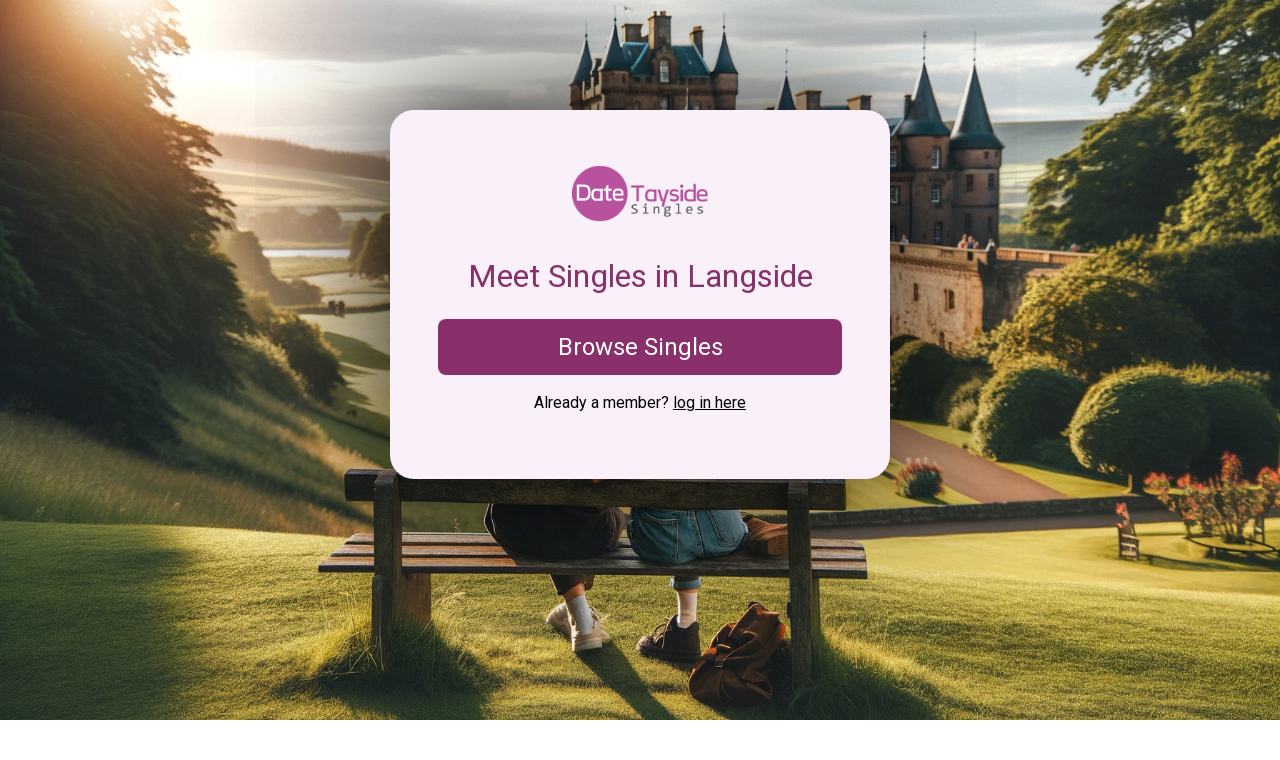

--- FILE ---
content_type: text/html; charset=utf-8
request_url: https://www.datetaysidesingles.co.uk/geo/langside
body_size: 2086
content:
<!DOCTYPE html><html
lang="en"><head><meta
charset="UTF-8"><meta
http-equiv="X-UA-Compatible" content="IE=edge"><meta
name="viewport" content="width=device-width, initial-scale=1, shrink-to-fit=no"><meta
name="description" content="Dating in Langside will be so much fun, the excitement of meeting local men or women in and around Langside will have you smiling from ear to ear - Try Date Tayside Singles for Free Now."><link
rel="preconnect" href="https://fonts.googleapis.com"><link
rel="preconnect" href="https://fonts.gstatic.com" crossorigin><link
rel="apple-touch-icon" sizes="180x180" href="/res/269/favicon.ico"><link
rel="icon" type="image/png" sizes="32x32" href="/res/269/favicon.ico"><link
rel="icon" type="image/png" sizes="16x16" href="/res/269/favicon.ico"><meta
name="theme-color" content="#ffffff"><link
href="https://fonts.googleapis.com/css2?family=Roboto:ital,wght@0,100;0,300;0,400;0,500;0,700;0,900;1,100;1,300;1,400;1,500;1,700;1,900&display=swap" rel="stylesheet"><link
href="https://cdnjs.cloudflare.com/ajax/libs/font-awesome/6.0.0-beta3/css/all.min.css" rel="stylesheet"><title>Langside Dating | Date Tayside Singles</title><link
rel="stylesheet" href="/res/269/df-basic-style.css?98765411"> <script>(function(w,d,s,l,i){w[l]=w[l]||[];w[l].push({'gtm.start':
    new Date().getTime(),event:'gtm.js'});var f=d.getElementsByTagName(s)[0],
    j=d.createElement(s),dl=l!='dataLayer'?'&l='+l:'';j.async=true;j.src=
    'https://www.googletagmanager.com/gtm.js?id='+i+dl;f.parentNode.insertBefore(j,f);
    })(window,document,'script','dataLayer','GTM-KLMVJTG3');</script> <style>:root{--color_primary:#892F69;--color_secondary:#ce93d8;--color_accent:#F9F0FA;--color_text:#000}.bg1{background-image:url('/res/269/rep1_tayside_bg1.webp')}.bg2{background-image:url('/res/269/rep1_tayside_bg1.webp')}.bg3{background-image:url('/res/269/rep1_tayside_bg1.webp')}.bg4{background-image:url('/res/269/rep1_tayside_bg1.webp')}</style></head><body>
<noscript><iframe
src="https://www.googletagmanager.com/ns.html?id=GTM-KLMVJTG3"
height="0" width="0" style="display:none;visibility:hidden"></iframe></noscript><div
class="mainContent"><div
class="centerContainer">
<img
src="https://www.datetaysidesingles.co.uk/res/269/datetaysidesingles560px.png" width="200px" height="71px" alt="Date Tayside Singles Logo"><h1>Meet Singles in Langside</h1><p><a
href="https://secure.datetaysidesingles.co.uk/join" class="btn">Browse Singles</a></p><p
class="login">Already a member? <a
href="https://secure.datetaysidesingles.co.uk/login">log in here</a></p></div><div
class="bg1"></div><div
class="bg2" style="display:none"></div><div
class="bg3" style="display:none"></div><div
class="bg4" style="display:none"></div></div><div
class="sectionContent"><h2>Langside Dating Site</h2><p>Welcome to Tayside's online dating site for singles in Langside, we're here to help you make new friends and start relationships with local people around Langside, Tayside. If you're serious about wanting to meet someone in Langside and are looking forward to getting yourself out on some fun dates then you have found the right dating website. We're not just a Langside dating site, we're focused on making new relationships that last. Something that takes effort and commitment on both sides, a serious dating site for Langside singles who are ready to date.</p></div><div
class="sectionFooter"><div
class="sectionFooterLeft">
<img
src="https://www.datetaysidesingles.co.uk/res/269/datetaysidesingles560px.png" width="200px" height="71px" alt="Date Tayside Singles Logo"><h5>Creating meaningful relationships in Tayside</h5></div><div
class="sectionFooterCenter"><ul><li><svg
class="icon-heart" viewBox="0 0 512 512" width="16" height="16" style="margin-right: 8px;"><path
fill="#bd4b97" d="M462.3 62.7C407 7.5 324.8-10.6 255.8 26.9c-69-37.5-151.2-19.4-206.5 35.8-62.8 62.8-62.8 164.6 0 227.4l193.5 193.5c12.5 12.5 32.8 12.5 45.3 0l193.5-193.5c62.8-62.8 62.8-164.6 0-227.4z"/></svg><a
href="/best-dating-site">Best Tayside Dating Site</a></li><li><svg
class="icon-heart" viewBox="0 0 512 512" width="16" height="16" style="margin-right: 8px;"><path
fill="#bd4b97" d="M462.3 62.7C407 7.5 324.8-10.6 255.8 26.9c-69-37.5-151.2-19.4-206.5 35.8-62.8 62.8-62.8 164.6 0 227.4l193.5 193.5c12.5 12.5 32.8 12.5 45.3 0l193.5-193.5c62.8-62.8 62.8-164.6 0-227.4z"/></svg><a
href="/safe-dating">Safe Dating in Tayside</a></li><li><svg
class="icon-heart" viewBox="0 0 512 512" width="16" height="16" style="margin-right: 8px;"><path
fill="#bd4b97" d="M462.3 62.7C407 7.5 324.8-10.6 255.8 26.9c-69-37.5-151.2-19.4-206.5 35.8-62.8 62.8-62.8 164.6 0 227.4l193.5 193.5c12.5 12.5 32.8 12.5 45.3 0l193.5-193.5c62.8-62.8 62.8-164.6 0-227.4z"/></svg><a
href="/virtual-dating">Virtual Dating for Tayside</a></li><li><svg
class="icon-heart" viewBox="0 0 512 512" width="16" height="16" style="margin-right: 8px;"><path
fill="#bd4b97" d="M462.3 62.7C407 7.5 324.8-10.6 255.8 26.9c-69-37.5-151.2-19.4-206.5 35.8-62.8 62.8-62.8 164.6 0 227.4l193.5 193.5c12.5 12.5 32.8 12.5 45.3 0l193.5-193.5c62.8-62.8 62.8-164.6 0-227.4z"/></svg><a
href="/local-dating">Local, Tayside Dating</a></li><li><svg
class="icon-heart" viewBox="0 0 512 512" width="16" height="16" style="margin-right: 8px;"><path
fill="#bd4b97" d="M462.3 62.7C407 7.5 324.8-10.6 255.8 26.9c-69-37.5-151.2-19.4-206.5 35.8-62.8 62.8-62.8 164.6 0 227.4l193.5 193.5c12.5 12.5 32.8 12.5 45.3 0l193.5-193.5c62.8-62.8 62.8-164.6 0-227.4z"/></svg><a
href="/free-dating">Free Dating Tayside</a></li></ul></div><div
class="sectionFooterRight"><ul><li><svg
class="icon-heart" viewBox="0 0 512 512" width="16" height="16" style="margin-right: 8px;"><path
fill="#bd4b97" d="M462.3 62.7C407 7.5 324.8-10.6 255.8 26.9c-69-37.5-151.2-19.4-206.5 35.8-62.8 62.8-62.8 164.6 0 227.4l193.5 193.5c12.5 12.5 32.8 12.5 45.3 0l193.5-193.5c62.8-62.8 62.8-164.6 0-227.4z"/></svg><a
href="/events">Events</a></li><li><svg
class="icon-heart" viewBox="0 0 512 512" width="16" height="16" style="margin-right: 8px;"><path
fill="#bd4b97" d="M462.3 62.7C407 7.5 324.8-10.6 255.8 26.9c-69-37.5-151.2-19.4-206.5 35.8-62.8 62.8-62.8 164.6 0 227.4l193.5 193.5c12.5 12.5 32.8 12.5 45.3 0l193.5-193.5c62.8-62.8 62.8-164.6 0-227.4z"/></svg><a
href="/holidays">Holidays</a></li><li><svg
class="icon-heart" viewBox="0 0 512 512" width="16" height="16" style="margin-right: 8px;"><path
fill="#bd4b97" d="M462.3 62.7C407 7.5 324.8-10.6 255.8 26.9c-69-37.5-151.2-19.4-206.5 35.8-62.8 62.8-62.8 164.6 0 227.4l193.5 193.5c12.5 12.5 32.8 12.5 45.3 0l193.5-193.5c62.8-62.8 62.8-164.6 0-227.4z"/></svg><a
href="/reviews">Reviews</a></li><li><svg
class="icon-heart" viewBox="0 0 512 512" width="16" height="16" style="margin-right: 8px;"><path
fill="#bd4b97" d="M462.3 62.7C407 7.5 324.8-10.6 255.8 26.9c-69-37.5-151.2-19.4-206.5 35.8-62.8 62.8-62.8 164.6 0 227.4l193.5 193.5c12.5 12.5 32.8 12.5 45.3 0l193.5-193.5c62.8-62.8 62.8-164.6 0-227.4z"/></svg><a
href="https://secure.datetaysidesingles.co.uk/help/privacy">Privacy Policy</a></li><li><svg
class="icon-heart" viewBox="0 0 512 512" width="16" height="16" style="margin-right: 8px;"><path
fill="#bd4b97" d="M462.3 62.7C407 7.5 324.8-10.6 255.8 26.9c-69-37.5-151.2-19.4-206.5 35.8-62.8 62.8-62.8 164.6 0 227.4l193.5 193.5c12.5 12.5 32.8 12.5 45.3 0l193.5-193.5c62.8-62.8 62.8-164.6 0-227.4z"/></svg><a
href="https://secure.datetaysidesingles.co.uk/help/terms">Terms of Use</a></li></ul></div></div> <script src="https://code.jquery.com/jquery-3.7.1.min.js" integrity="sha256-/JqT3SQfawRcv/BIHPThkBvs0OEvtFFmqPF/lYI/Cxo=" crossorigin="anonymous"></script> <script>$(document).ready(function() {
        $(".bg1").fadeIn("slow");
        $(".bg2").fadeIn("slow");
        $(".bg3").fadeIn("slow");
        $(".bg4").fadeIn("slow");
        $(".bg4").delay(30000).fadeOut("slow");
        $(".bg3").delay(35000).fadeOut("slow");
        $(".bg2").delay(40000).fadeOut("slow");
    });</script> </body></html>